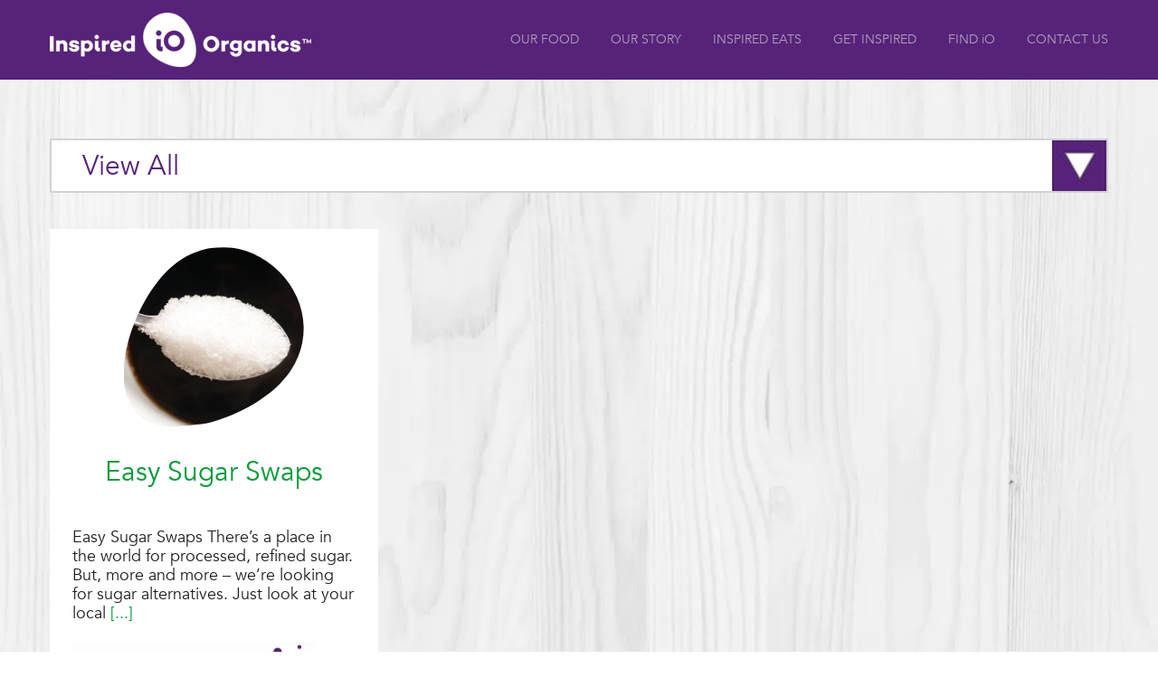

--- FILE ---
content_type: text/css
request_url: https://inspiredorganics.com/wp-content/themes/Avada-Child-Theme/style.css?ver=25
body_size: 188
content:
/*
Theme Name: Avada Child
Description: Child theme for Avada theme
Author: ThemeFusion
Author URI: https://theme-fusion.com
Template: Avada
Version: 1.2.1
Text Domain:  Avada
*/



.blog-filter-container {
    margin-bottom: 40px; 
    text-align: center;
}


.io-container select{
    background-color: white;
    background-image: url(images/drop-down-arrow.jpg);
    background-position: 100%;
    background-size: 60px ;
    background-repeat: no-repeat;
    padding-left: 30px !important;
}

.io-container input,
.io-container select{
    border: 2px solid #d1d2d2 !important;
    color: #57227a;
    font-size: 30px;
    width: 100%;
    height: 60px !important;
    font-family: 'Avenir', 'Arial', 'Helvetica', 'sans-serif';
    
}
    
    
.fusion-blog-layout-grid article .fusion-post-wrapper{
    border: 0 !important;
    
}


.fusion-blog-layout-grid .fusion-post-wrapper .fusion-image-wrapper img {
    box-shadow: none;
    border-radius: 0;
    clip-path: url(#svgOval);
    width: 200px;
    height: 200px;
    object-fit: cover;
    margin: auto;
    border: 0;
}

.pum-container *:focus {outline: 0}





--- FILE ---
content_type: application/x-javascript
request_url: https://inspiredorganics.com/wp-content/themes/Avada-Child-Theme/js/iodd-main.js?ver=1612983696
body_size: 1532
content:
~($ => {

	function ChangeFilterListener() {
	    if(document.querySelector('.blog-filter-container')) {
	        $('.blog-filter-container select').change(function() {
	            window.location.href=$(this).val()
	        })
	    }
  }
	function addRecipeButton() {
		if(document.querySelector('.fusion-blog-shortcode')) {
			
			let items = document.querySelectorAll('article.fusion-post-grid')
			if (items) {
				items.forEach(function(item) {
				let link = item.querySelector('h2.entry-title a').href

					if(link) {
						var target = item.querySelector('.fusion-post-content-container')
						if  (target) {
						    var buttonContainer = document.createElement('div');
						    buttonContainer.classList.add('button-container')
						    if (document.querySelector('.page-id-3800') || document.querySelector('.get-inspired-select')) {
						        buttonContainer.innerHTML = '<a class="recipe-wrap" href="'+link+'"> <img src="/wp-content/uploads/2021/02/ReadMore.png" class="recipe-button"></a>'
						    } else {
    						    buttonContainer.innerHTML = '<a class="recipe-wrap"  href="'+link+'"> <img src="/wp-content/uploads/2021/01/see-recipe.jpg" class="recipe-button"></a>'
						    }
						    target.parentNode.insertBefore( buttonContainer, target.nextSibling  )
						
						}

					}
					
				})
			}

		}
	}	
	
	function getInpiredChangeListener() {
		if(document.querySelector('.get-inspired-select')) {
        $('.get-inspired-select').change(function(event) {

            window.location.href = $(this).val(); 
        })
		}
	}
	
	function changeImageSrc() {
	    $('.fusion-post-grid .fusion-image-wrapper img').attr('srcset', '')
	    
	}


  function init(){
      ChangeFilterListener();
      getInpiredChangeListener();
      addRecipeButton();
	  changeImageSrc();
  }
  $(document).ready(init)
})(jQuery)
